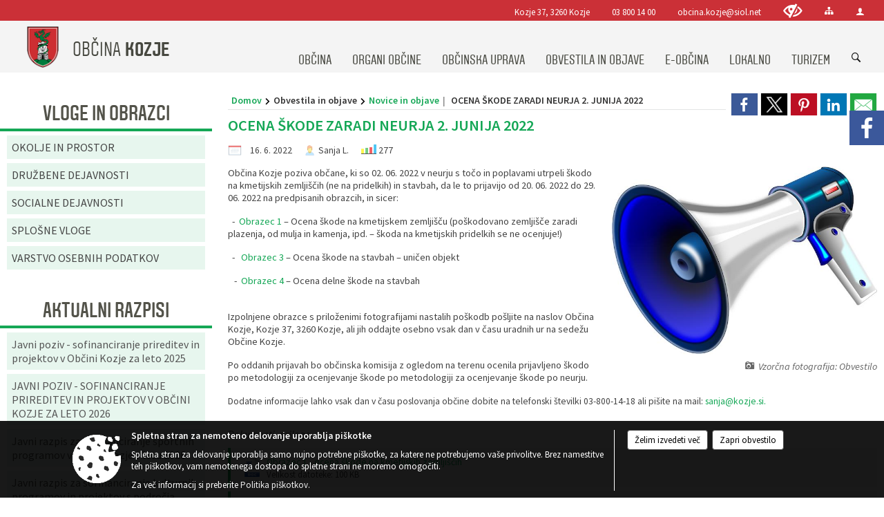

--- FILE ---
content_type: text/html; charset=utf-8
request_url: https://www.kozje.si/objava/645701
body_size: 149102
content:



<!DOCTYPE html>
<html lang="sl">
<head prefix="og: https://ogp.me/ns#">
    <meta charset="utf-8" />
    <meta property="og:type" content="website" />
    <title>OCENA ŠKODE ZARADI NEURJA 2. JUNIJA 2022  - kozje.si</title>
    <meta property="og:title" content="OCENA ŠKODE ZARADI NEURJA 2. JUNIJA 2022  - kozje.si" />
    <meta property="fb:app_id" content="1414532895426376" />
    <meta name="copyright" content="Copyright Sigmateh, 2025. Vse pravice pridržane.">
    <meta name="author" content="E-občina">
    <meta name="description" content="Občina Kozje poziva občane, ki so 02. 06. 2022 v neurju s točo in poplavami utrpeli &amp;scaron;kodo na kmetijskih zemlji&amp;scaron;čih (ne na pridelkih) in stavbah, da le to prijavijo od 20. 06. 2022 do 29. 06. 2022 na predpisanih obrazcih, in sicer: 
  -  Obrazec 1 &amp;ndash; Ocena &amp;scaron;kode na kmetijskem zemlji&amp;scaron;ču (po&amp;scaron;kodovano zemlji&amp;scaron;če zaradi plazenja, od mulja in kamenja, ipd. &amp;ndash; &amp;scaron;koda na kmetijskih pridelkih se ne ocenjuje!)
  -   Obrazec 3 &amp;ndash; Ocena..." />
    <meta property="og:description" content="Občina Kozje poziva občane, ki so 02. 06. 2022 v neurju s točo in poplavami utrpeli &amp;scaron;kodo na kmetijskih zemlji&amp;scaron;čih (ne na pridelkih) in stavbah, da le to prijavijo od 20. 06. 2022 do 29. 06. 2022 na predpisanih obrazcih, in sicer: 
  -  Obrazec 1 &amp;ndash; Ocena &amp;scaron;kode na kmetijskem zemlji&amp;scaron;ču (po&amp;scaron;kodovano zemlji&amp;scaron;če zaradi plazenja, od mulja in kamenja, ipd. &amp;ndash; &amp;scaron;koda na kmetijskih pridelkih se ne ocenjuje!)
  -   Obrazec 3 &amp;ndash; Ocena..." />
    <meta name="keywords" content="novice, aktualno dogajanje, novice v regiji, obcinske novice, občinske novice, oglasna deska, dogajanje v obcini, dogajanje v občini, obcinska stran, občinska stran, novosti v obcini, novosti v občini, Kozje, Občina Kozje" />
    <meta name="viewport" content="width=device-width, initial-scale=1.0" />
    
    
                    <meta property="og:url" content="https://www.kozje.si/objava/645701" />
                    <meta property="og:image" content="http://www.kozje.si/Datoteke/Slike/NoviceGalerija/l_obvestilo_4.jpg" />
                

            <link rel="shortcut icon" href="/favicons/kozje/favicon.ico?v=7kxM7lPYPq">
        <link rel="canonical" href="https://www.kozje.si/objava/645701" />
        <link rel="sitemap" type="application/xml" title="Sitemap" href="/sitemapxml">

    <script src="/bundles/jquerybasic?v=390"></script>

    <script src="/bundles/bootstrap?v=390"></script>


    <!--[if lte IE 9]>
        <link href="/Scripts/animateit/iefix?v=WVNPMo8DK8TNI_w7e8_RCm17J9vKRIQ26uWUHEE5Dy01" rel="stylesheet"/>

    <![endif]-->
    <link href="/Content/osnovno?v=390" rel="stylesheet"/>

    <link href="/Content/bootstrap/bootstrap.min.css?v=390" rel="stylesheet"/>


    <script type="text/javascript">
        window.addEventListener("DOMContentLoaded", function () {
            if (window.navigator.userAgent.indexOf("Trident/") > 0) {
                alert("Ker za brskanje uporabljate starejšo različico spletnega brskalnika, vse funkcionalnosti spletnega mesta morda ne bodo na voljo. Predlagamo, da namestite Microsoft EDGE, Mozilla Firefox, Google Chrome ali katerega od drugih sodobnih spletnih brskalnikov.");
            }
        });
    </script>

    <script class="structured-data-org" type="application/ld+json">
        {
        "@context":"https://schema.org",
        "@type":"Organization",
        "name":"Občina Kozje",
        "legalName":"Občina Kozje",
        "url":"https://www.kozje.si",
        "logo":"https://e-obcina.si/Images/Grbi/kozje.png",
        "contactPoint":
        {"@type":"ContactPoint","contactType":"Spletna stran Občine Kozje","telephone":"[03 800 14 00]","email":"obcina.kozje@siol.net"}
        }
    </script>



        <link href="/Content/TinyMce/tinymce.min.css" rel="stylesheet" type="text/css" />

            <link href="/Content/Glave/modern3.min.css" rel="stylesheet" type="text/css" />
        <link href="/Content/Personalized/69.min.css" rel="stylesheet" type="text/css" />


    <link rel="stylesheet" href="/Fonts/eoicons/eoicons.css" />

    
    <link href="/Content/Responsive/novica?v=StFp0hTnC6woZi59JX9mogjjEoQcv0xHXfZK_LtP9O01" rel="stylesheet"/>


</head>
<body class="subpage    sl-SI">


    <div id="menu_mobile">
        <div id="header">
            <a href="#menu-left" class="eoicons eoicon-list" style="left: 0;" title="Meni - levo" aria-label="Meni - levo"></a>

            
            <a href="#menu-right" class="eoicons eoicon-user2" style="right: 0;" title="Meni - desno" aria-label="Meni - desno"></a>

        </div>

        <nav id="menu-left" role="navigation" aria-label="Glavna navigacija">
            <ul>
                        <li>
                                    <span>OBČINA</span>
                                                            <ul>
                                        <li>
                                                <a href="/objave/347" target="_self">Vizitka občine</a>

                                        </li>
                                        <li>
                                                <a href="/objave/175" target="_self">Predstavitev občine</a>

                                        </li>
                                        <li>
                                                <a href="/objave/187" target="_self">Grb in zastava</a>

                                        </li>
                                        <li>
                                                <a href="/objave/191" target="_self">Občinski praznik</a>

                                        </li>
                                        <li>
                                                <a href="/objave/188" target="_self">Občinski nagrajenci</a>

                                        </li>
                                        <li>
                                                <a href="/objave/48" target="_self">Krajevne skupnosti</a>

                                        </li>
                                        <li>
                                                <a href="/objave/177" target="_self">Strateški dokumenti</a>

                                        </li>
                                        <li>
                                                <a href="/objave/172" target="_self">Naselja v občini</a>

                                        </li>
                                        <li>
                                                <a href="/gallery" target="_self">Fotogalerija</a>

                                        </li>
                                        <li>
                                                <a href="/objave/255" target="_self">Uradne ure</a>

                                        </li>
                                        <li>
                                                <a href="/gdpr" target="_self">Varstvo osebnih podatkov</a>

                                        </li>
                                        <li>
                                                <a href="/katalogjavnegaznacaja" target="_self">Katalog informacij javnega značaja</a>

                                        </li>
                                </ul>
                        </li>
                        <li>
                                    <span>ORGANI OBČINE</span>
                                                            <ul>
                                        <li>
                                                <a href="/objave/176" target="_self">Župan občine</a>

                                        </li>
                                        <li>
                                                <span>OBČINSKI SVET</span>

                                                <ul>
                                                            <li><a href="/objave/229" target="_self">Člani občinskega sveta</a></li>
                                                            <li><a href="/objave/76" target="_self">Seje občinskega sveta</a></li>
                                                            <li><a href="/objave/115?subcategory=143" target="_self">Delovna telesa</a></li>
                                                            <li><a href="/objave/201" target="_self">Statut in poslovnik</a></li>
                                                </ul>
                                        </li>
                                        <li>
                                                <a href="/objava/194571" target="_self">Nadzorni odbor</a>

                                        </li>
                                        <li>
                                                <a href="/objava/194569" target="_self">Občinska volilna komisija</a>

                                        </li>
                                        <li>
                                                <a href="/objava/194591" target="_self">Civilna zaščita</a>

                                        </li>
                                        <li>
                                                <a href="/objava/194595" target="_self">Svet za preventivo in vzgojo v cestnem prometu</a>

                                        </li>
                                        <li>
                                                <a href="/objava/194628" target="_self">Medobčinski inšpektorat in redarstvo</a>

                                        </li>
                                </ul>
                        </li>
                        <li>
                                    <span>OBČINSKA UPRAVA</span>
                                                            <ul>
                                        <li>
                                                <a href="/objave/200" target="_self">Naloge in pristojnosti</a>

                                        </li>
                                        <li>
                                                <a href="/objave/230" target="_self">Imenik zaposlenih</a>

                                        </li>
                                        <li>
                                                <a href="/objave/183" target="_self">Organigram zaposlenih</a>

                                        </li>
                                        <li>
                                                <a href="/objave/255" target="_self">Uradne ure - delovni čas</a>

                                        </li>
                                        <li>
                                                <a href="/objava/1115278" target="_self">Notranja pot za prijavo</a>

                                        </li>
                                </ul>
                        </li>
                        <li>
                                    <span>OBVESTILA IN OBJAVE</span>
                                                            <ul>
                                        <li>
                                                <a href="/objave/8" target="_self">Novice in objave</a>

                                        </li>
                                        <li>
                                                <a href="/objave/43" target="_self">Koledar dogodkov</a>

                                        </li>
                                        <li>
                                                <a href="/objave/274" target="_self">Zapore cest</a>

                                        </li>
                                        <li>
                                                <a href="/objave/38" target="_self">Lokalni utrip - novice</a>

                                        </li>
                                        <li>
                                                <a href="/objave/58" target="_self">Javni razpisi in objave</a>

                                        </li>
                                        <li>
                                                <a href="/objave/46" target="_self">Projekti in investicije</a>

                                        </li>
                                        <li>
                                                <a href="/objave/107" target="_self">Prostorski akti občine</a>

                                        </li>
                                        <li>
                                                <a href="/acts" target="_self">Predpisi in odloki</a>

                                        </li>
                                        <li>
                                                <a href="/objava/872241" target="_self">Ceniki</a>

                                        </li>
                                        <li>
                                                <a href="/objave/64" target="_self">Naše oko</a>

                                        </li>
                                        <li>
                                                <a href="/objave/161" target="_self">Proračun občine</a>

                                        </li>
                                        <li>
                                                <a href="/objave/101" target="_self">Lokalne volitve</a>

                                        </li>
                                        <li>
                                                <span>Nadomestne volitve 2024</span>

                                        </li>
                                </ul>
                        </li>
                        <li>
                                    <span>E-OBČINA</span>
                                                            <ul>
                                        <li>
                                                <a href="/objave/364" target="_self">Vloge in obrazci</a>

                                        </li>
                                        <li>
                                                <a href="/objave/391" target="_self">Predlogi in pobude</a>

                                        </li>
                                        <li>
                                                <a href="/objave/404" target="_self">Vprašajte občino</a>

                                        </li>
                                        <li>
                                                <a href="/einforming" target="_self">E-obveščanje občanov</a>

                                        </li>
                                </ul>
                        </li>
                        <li>
                                    <span>LOKALNO</span>
                                                            <ul>
                                        <li>
                                                <a href="/objave/53" target="_self">Pomembne številke</a>

                                        </li>
                                        <li>
                                                <a href="/objave/51" target="_self">Javni zavodi</a>

                                        </li>
                                        <li>
                                                <a href="/objave/49" target="_self">Društva in združenja</a>

                                        </li>
                                        <li>
                                                <a href="/objava/197452" target="_self">Poslovno obrtna cona</a>

                                        </li>
                                        <li>
                                                <a href="/objave/52" target="_self">Gospodarski subjekti</a>

                                        </li>
                                </ul>
                        </li>
                        <li>
                                    <span>TURIZEM</span>
                                                            <ul>
                                        <li>
                                                <a href="https://www.visitpodcetrtek.com/?koledar_prireditev" target="_blank">Visit Podčtrtek</a>

                                        </li>
                                        <li>
                                                <a href="/objava/194857" target="_self">Kozjanski park</a>

                                        </li>
                                        <li>
                                                <a href="/objave/91" target="_self">Znamenitosti</a>

                                        </li>
                                        <li>
                                                <a href="/objave/112" target="_self">Gostinstvo</a>

                                        </li>
                                        <li>
                                                <a href="/objave/95" target="_self">Prenočišča</a>

                                        </li>
                                        <li>
                                                <a href="/objave/104" target="_self">Izleti in poti</a>

                                        </li>
                                        <li>
                                                <a href="/objave/109" target="_self">Lokalna ponudba</a>

                                        </li>
                                </ul>
                        </li>

            </ul>
        </nav>

        <nav id="menu-right" role="navigation" aria-label="Nastavitve">
            <ul>
                    <li>
                        <a id="login-link-mobile" href="/Prijava">Prijava</a>
                        <script type="text/javascript">
                            $(function () {
                                $("#login-link-mobile").prop("href", "/prijava?ReturnUrl=" + window.location.pathname);
                            });
                        </script>
                    </li>
                    <li>
                        <a href="/Registracija">Registracija</a>
                    </li>
            </ul>
        </nav>
    </div>
    <script type="text/javascript">
        $(function () {
            $("#menu-left .mm-btn_close").removeClass("mm-btn_close").addClass("mm-btn_search");
            $("#menu-left .mm-btn_search").attr("href", "javascript:void(0);");

            $(document).on("click", "#menu-left .mm-btn_search", function () {
                $("#menu-left .mm-searchfield").submit();
            });

            $("nav#menu-left .mm-navbars_top .mm-navbar .mm-btn_search").removeAttr("aria-owns"); // brez tega je celotna stran aria-hidden=true
        })



        document.addEventListener(
            "DOMContentLoaded", () => {
            new Mmenu("nav#menu-left", {
                "offCanvas": {
                    "position": "left-front"
                },
                "theme": "dark",
                "navbar": {
                    "title": "Glavni meni"
                },
                "navbars": [
                    {
                        "position": "top",
                        "content": [
                            "searchfield"
                        ]
                    }

,{"position": "bottom","content": ["<a class='eoicons eoicon-facebook' href='https://www.facebook.com/Občina-Kozje-538034683044973/'></a>","<a class='eoicons eoicon-phone2' href='tel:03 800 14 00'></a>","<a class='eoicons eoicon-mail' href='mailto:obcina.kozje@siol.net'></a>"]}                ],
                "searchfield": {
                    placeholder: "Začni iskanje...",
                    title: "Za pričetek iskanja kliknite na puščico >",
                    noResults: "",
                    add: true,
                    search: false,
                    searchIn: "#abc123"
                }
            }, {
                "searchfield": {
                    "form": {
                        action: "/search",
                        method: "get"
                    },
                    "input": {
                        type: "text",
                        name: "search_term",
                        id: "searchform"
                    },
                    "submit": true
                }
            });

            new Mmenu("nav#menu-right", {
                "offCanvas": {
                    "position": "right-front"
                },
                "theme": "dark",
                "navbar": {
                    "title": "Uporabnik"
                }
            });

            if ($("#vsebina .modal").length > 0) {
                $.each($("#vsebina .modal"), function () {
                    $(this).appendTo("body");
                });
            }
        });
    </script>
    <style type="text/css">
        .mm-navbars.mm-navbars--bottom {
            font-size: 1.5rem;
        }
    </style>
<div id="head-container" class="headstyle-modern3 d-print-none">
    <a id="jump-to-main-content" href="#maincontent" aria-label="Skok na vsebino">Skok na vsebino</a>
    <div id="glava">
        <div id="top_row">
            <div id="top_menu_container">
                <ul id="top_menu" class="skrij_pod_815">
                        <li>
                            <div class="menuItems address">
                                <span>Kozje 37, 3260 Kozje</span>
                            </div>
                        </li>
                        <li>
                            <div class="menuItems phone">
                                <a href="tel:03 800 14 00" title="Telefon">03 800 14 00</a>
                            </div>
                        </li>
                        <li>
                            <div class="menuItems email">
                                <a href="mailto:obcina.kozje@siol.net" title="E-mail">obcina.kozje@siol.net</a>
                            </div>
                        </li>
                    
                    

                        <li>
                            <div class="menuItems">
                                <a class="eoicons eoicon-blind" data-bs-toggle="tooltip" href="#" onclick="$('#bps_control').modal('show');" title="Uporabniki z različnimi oblikami oviranosti"></a>
                            </div>
                        </li>
                        <li>
                            <div class="menuItems">
                                <a class="eoicons eoicon-sitemap" data-bs-toggle="tooltip" href="/sitemap" title="Kazalo strani"></a>
                            </div>
                        </li>
                                                                                                                                                                                                            <li>
                            <a class="eoicons eoicon-user2" id="login-link" href="/prijava" title="Prijava"></a>
                            <script type="text/javascript">
                                $(function () {
                                    $("#login-link").prop("href", "/prijava?ReturnUrl=" + window.location.pathname);
                                });
                            </script>
                        </li>
                </ul>
            </div>
        </div>

        <div id="top_container">
            <div id="logo_container">
                <a href="/">
                            <img alt="Grb Občine Kozje" id="logo" src="/Images/Grbi/kozje.png" />
                                            <div id="municipality_name">
                            <span class="municipality_word">
Občina                            </span>
                            Kozje
                        </div>
                </a>
            </div>
            <div id="alt_menu_container">
                
<div id="menu_desktop">
    <div>
        <div class="MeniClass" role="navigation" aria-label="Glavna navigacija">
            <ul id="main_menu" role="menubar">
                        <li role="none">
                                <a role="menuitem" href="#" target="_self" class="menu_title" aria-haspopup="true">
                                    <span style="border-color:">OBČINA</span>
                                </a>
                                                            <ul role="menu" class="menu_column" style="border-left-color:;">
                                        <li role="none" class="col-md-auto px-0">
                                                <a role="menuitem" aria-haspopup="false" href="/objave/347" target="_self">Vizitka občine</a>

                                        </li>
                                        <li role="none" class="col-md-auto px-0">
                                                <a role="menuitem" aria-haspopup="false" href="/objave/175" target="_self">Predstavitev občine</a>

                                        </li>
                                        <li role="none" class="col-md-auto px-0">
                                                <a role="menuitem" aria-haspopup="false" href="/objave/187" target="_self">Grb in zastava</a>

                                        </li>
                                        <li role="none" class="col-md-auto px-0">
                                                <a role="menuitem" aria-haspopup="false" href="/objave/191" target="_self">Občinski praznik</a>

                                        </li>
                                        <li role="none" class="col-md-auto px-0">
                                                <a role="menuitem" aria-haspopup="false" href="/objave/188" target="_self">Občinski nagrajenci</a>

                                        </li>
                                        <li role="none" class="col-md-auto px-0">
                                                <a role="menuitem" aria-haspopup="false" href="/objave/48" target="_self">Krajevne skupnosti</a>

                                        </li>
                                        <li role="none" class="col-md-auto px-0">
                                                <a role="menuitem" aria-haspopup="false" href="/objave/177" target="_self">Strateški dokumenti</a>

                                        </li>
                                        <li role="none" class="col-md-auto px-0">
                                                <a role="menuitem" aria-haspopup="false" href="/objave/172" target="_self">Naselja v občini</a>

                                        </li>
                                        <li role="none" class="col-md-auto px-0">
                                                <a role="menuitem" aria-haspopup="false" href="/gallery" target="_self">Fotogalerija</a>

                                        </li>
                                        <li role="none" class="col-md-auto px-0">
                                                <a role="menuitem" aria-haspopup="false" href="/objave/255" target="_self">Uradne ure</a>

                                        </li>
                                        <li role="none" class="col-md-auto px-0">
                                                <a role="menuitem" aria-haspopup="false" href="/gdpr" target="_self">Varstvo osebnih podatkov</a>

                                        </li>
                                        <li role="none" class="col-md-auto px-0">
                                                <a role="menuitem" aria-haspopup="false" href="/katalogjavnegaznacaja" target="_self">Katalog informacij javnega značaja</a>

                                        </li>
                                </ul>
                        </li>
                        <li role="none">
                                <a role="menuitem" href="#" target="_self" class="menu_title" aria-haspopup="true">
                                    <span style="border-color:">ORGANI OBČINE</span>
                                </a>
                                                            <ul role="menu" class="menu_column" style="border-left-color:;">
                                        <li role="none" class="col-md-auto px-0">
                                                <a role="menuitem" aria-haspopup="false" href="/objave/176" target="_self">Župan občine</a>

                                        </li>
                                        <li role="none" class="col-md-auto px-0">
                                                <a role="menuitem" aria-haspopup="true" href="#">OBČINSKI SVET</a>

                                                <ul role="menu" class="submenu">
                                                            <li role="none" class="col-md-auto px-0"><a role="menuitem" href="/objave/229" target="_self">Člani občinskega sveta</a></li>
                                                            <li role="none" class="col-md-auto px-0"><a role="menuitem" href="/objave/76" target="_self">Seje občinskega sveta</a></li>
                                                            <li role="none" class="col-md-auto px-0"><a role="menuitem" href="/objave/115?subcategory=143" target="_self">Delovna telesa</a></li>
                                                            <li role="none" class="col-md-auto px-0"><a role="menuitem" href="/objave/201" target="_self">Statut in poslovnik</a></li>
                                                </ul>
                                        </li>
                                        <li role="none" class="col-md-auto px-0">
                                                <a role="menuitem" aria-haspopup="false" href="/objava/194571" target="_self">Nadzorni odbor</a>

                                        </li>
                                        <li role="none" class="col-md-auto px-0">
                                                <a role="menuitem" aria-haspopup="false" href="/objava/194569" target="_self">Občinska volilna komisija</a>

                                        </li>
                                        <li role="none" class="col-md-auto px-0">
                                                <a role="menuitem" aria-haspopup="false" href="/objava/194591" target="_self">Civilna zaščita</a>

                                        </li>
                                        <li role="none" class="col-md-auto px-0">
                                                <a role="menuitem" aria-haspopup="false" href="/objava/194595" target="_self">Svet za preventivo in vzgojo v cestnem prometu</a>

                                        </li>
                                        <li role="none" class="col-md-auto px-0">
                                                <a role="menuitem" aria-haspopup="false" href="/objava/194628" target="_self">Medobčinski inšpektorat in redarstvo</a>

                                        </li>
                                </ul>
                        </li>
                        <li role="none">
                                <a role="menuitem" href="#" target="_self" class="menu_title" aria-haspopup="true">
                                    <span style="border-color:">OBČINSKA UPRAVA</span>
                                </a>
                                                            <ul role="menu" class="menu_column" style="border-left-color:;">
                                        <li role="none" class="col-md-auto px-0">
                                                <a role="menuitem" aria-haspopup="false" href="/objave/200" target="_self">Naloge in pristojnosti</a>

                                        </li>
                                        <li role="none" class="col-md-auto px-0">
                                                <a role="menuitem" aria-haspopup="false" href="/objave/230" target="_self">Imenik zaposlenih</a>

                                        </li>
                                        <li role="none" class="col-md-auto px-0">
                                                <a role="menuitem" aria-haspopup="false" href="/objave/183" target="_self">Organigram zaposlenih</a>

                                        </li>
                                        <li role="none" class="col-md-auto px-0">
                                                <a role="menuitem" aria-haspopup="false" href="/objave/255" target="_self">Uradne ure - delovni čas</a>

                                        </li>
                                        <li role="none" class="col-md-auto px-0">
                                                <a role="menuitem" aria-haspopup="false" href="/objava/1115278" target="_self">Notranja pot za prijavo</a>

                                        </li>
                                </ul>
                        </li>
                        <li role="none">
                                <a role="menuitem" href="#" target="_self" class="menu_title" aria-haspopup="true">
                                    <span style="border-color:">OBVESTILA IN OBJAVE</span>
                                </a>
                                                            <ul role="menu" class="menu_column" style="border-left-color:;">
                                        <li role="none" class="col-md-auto px-0">
                                                <a role="menuitem" aria-haspopup="false" href="/objave/8" target="_self">Novice in objave</a>

                                        </li>
                                        <li role="none" class="col-md-auto px-0">
                                                <a role="menuitem" aria-haspopup="false" href="/objave/43" target="_self">Koledar dogodkov</a>

                                        </li>
                                        <li role="none" class="col-md-auto px-0">
                                                <a role="menuitem" aria-haspopup="false" href="/objave/274" target="_self">Zapore cest</a>

                                        </li>
                                        <li role="none" class="col-md-auto px-0">
                                                <a role="menuitem" aria-haspopup="false" href="/objave/38" target="_self">Lokalni utrip - novice</a>

                                        </li>
                                        <li role="none" class="col-md-auto px-0">
                                                <a role="menuitem" aria-haspopup="false" href="/objave/58" target="_self">Javni razpisi in objave</a>

                                        </li>
                                        <li role="none" class="col-md-auto px-0">
                                                <a role="menuitem" aria-haspopup="false" href="/objave/46" target="_self">Projekti in investicije</a>

                                        </li>
                                        <li role="none" class="col-md-auto px-0">
                                                <a role="menuitem" aria-haspopup="false" href="/objave/107" target="_self">Prostorski akti občine</a>

                                        </li>
                                        <li role="none" class="col-md-auto px-0">
                                                <a role="menuitem" aria-haspopup="false" href="/acts" target="_self">Predpisi in odloki</a>

                                        </li>
                                        <li role="none" class="col-md-auto px-0">
                                                <a role="menuitem" aria-haspopup="false" href="/objava/872241" target="_self">Ceniki</a>

                                        </li>
                                        <li role="none" class="col-md-auto px-0">
                                                <a role="menuitem" aria-haspopup="false" href="/objave/64" target="_self">Naše oko</a>

                                        </li>
                                        <li role="none" class="col-md-auto px-0">
                                                <a role="menuitem" aria-haspopup="false" href="/objave/161" target="_self">Proračun občine</a>

                                        </li>
                                        <li role="none" class="col-md-auto px-0">
                                                <a role="menuitem" aria-haspopup="false" href="/objave/101" target="_self">Lokalne volitve</a>

                                        </li>
                                        <li role="none" class="col-md-auto px-0">
                                                <a role="menuitem" aria-haspopup="false" href="#">Nadomestne volitve 2024</a>

                                        </li>
                                </ul>
                        </li>
                        <li role="none">
                                <a role="menuitem" href="#" target="_self" class="menu_title" aria-haspopup="true">
                                    <span style="border-color:">E-OBČINA</span>
                                </a>
                                                            <ul role="menu" class="menu_column" style="border-left-color:;">
                                        <li role="none" class="col-md-auto px-0">
                                                <a role="menuitem" aria-haspopup="false" href="/objave/364" target="_self">Vloge in obrazci</a>

                                        </li>
                                        <li role="none" class="col-md-auto px-0">
                                                <a role="menuitem" aria-haspopup="false" href="/objave/391" target="_self">Predlogi in pobude</a>

                                        </li>
                                        <li role="none" class="col-md-auto px-0">
                                                <a role="menuitem" aria-haspopup="false" href="/objave/404" target="_self">Vprašajte občino</a>

                                        </li>
                                        <li role="none" class="col-md-auto px-0">
                                                <a role="menuitem" aria-haspopup="false" href="/einforming" target="_self">E-obveščanje občanov</a>

                                        </li>
                                </ul>
                        </li>
                        <li role="none">
                                <a role="menuitem" href="#" target="_self" class="menu_title" aria-haspopup="true">
                                    <span style="border-color:">LOKALNO</span>
                                </a>
                                                            <ul role="menu" class="menu_column" style="border-left-color:;">
                                        <li role="none" class="col-md-auto px-0">
                                                <a role="menuitem" aria-haspopup="false" href="/objave/53" target="_self">Pomembne številke</a>

                                        </li>
                                        <li role="none" class="col-md-auto px-0">
                                                <a role="menuitem" aria-haspopup="false" href="/objave/51" target="_self">Javni zavodi</a>

                                        </li>
                                        <li role="none" class="col-md-auto px-0">
                                                <a role="menuitem" aria-haspopup="false" href="/objave/49" target="_self">Društva in združenja</a>

                                        </li>
                                        <li role="none" class="col-md-auto px-0">
                                                <a role="menuitem" aria-haspopup="false" href="/objava/197452" target="_self">Poslovno obrtna cona</a>

                                        </li>
                                        <li role="none" class="col-md-auto px-0">
                                                <a role="menuitem" aria-haspopup="false" href="/objave/52" target="_self">Gospodarski subjekti</a>

                                        </li>
                                </ul>
                        </li>
                        <li role="none">
                                <a role="menuitem" href="#" target="_self" class="menu_title" aria-haspopup="true">
                                    <span style="border-color:">TURIZEM</span>
                                </a>
                                                            <ul role="menu" class="menu_column" style="border-left-color:;">
                                        <li role="none" class="col-md-auto px-0">
                                                <a role="menuitem" aria-haspopup="false" href="https://www.visitpodcetrtek.com/?koledar_prireditev" target="_blank">Visit Podčtrtek</a>

                                        </li>
                                        <li role="none" class="col-md-auto px-0">
                                                <a role="menuitem" aria-haspopup="false" href="/objava/194857" target="_self">Kozjanski park</a>

                                        </li>
                                        <li role="none" class="col-md-auto px-0">
                                                <a role="menuitem" aria-haspopup="false" href="/objave/91" target="_self">Znamenitosti</a>

                                        </li>
                                        <li role="none" class="col-md-auto px-0">
                                                <a role="menuitem" aria-haspopup="false" href="/objave/112" target="_self">Gostinstvo</a>

                                        </li>
                                        <li role="none" class="col-md-auto px-0">
                                                <a role="menuitem" aria-haspopup="false" href="/objave/95" target="_self">Prenočišča</a>

                                        </li>
                                        <li role="none" class="col-md-auto px-0">
                                                <a role="menuitem" aria-haspopup="false" href="/objave/104" target="_self">Izleti in poti</a>

                                        </li>
                                        <li role="none" class="col-md-auto px-0">
                                                <a role="menuitem" aria-haspopup="false" href="/objave/109" target="_self">Lokalna ponudba</a>

                                        </li>
                                </ul>
                        </li>
            </ul>
        </div>
    </div>
</div>


            </div>
                <div id="search_bar" class="skrij_pod_815">
                    <span id="search_toggle_button" class="eoicons eoicon-search" title="Odpri iskanje po spletni strani" tabindex="0"></span>
                    <form id="search_form" method="GET" action="/search">
                        <input id="search_term" name="search_term" placeholder="Iskane ključne besede" title="Iskane ključne besede" />
                        <input type="button" id="search_btn" name="search_btn" value="Išči" />
                    </form>
                </div>
        </div>
    </div>
</div>

<script type="text/javascript">
    function toggleSearchInput() {
        if ($('#search_bar #search_form').hasClass("active")) {
            $('#search_bar #search_form').removeClass("active");
        } else {
            $('#search_bar #search_form').addClass("active");
            $('#search_bar #search_form #search_term').focus();
        }
    }

    $(document).on("click", "#search_bar #search_btn", function () {
        if ($('#search_bar #search_form').hasClass("active")) {
            $('#search_bar #search_form').addClass("active");
            $("#search_bar #search_form").submit();
        } else {
            toggleSearchInput();
        }
    });

    $(document).on("click keydown", "#search_bar #search_toggle_button", function (event) {
        if (event.type === "click" || event.key === "Enter" || event.key === " ") {
            event.preventDefault();
            toggleSearchInput();
        }
    });

    $(function () {
        if ($('#alt_menu_container #main_menu ul').length > 0) {
            new Menubar($('#alt_menu_container #main_menu').get(0)).init();
        }

        if ($(window).width() < 815) {
            $("#menu_mobile").show();
        }
    });

    $(window).resize(function () {
        if ($(window).width() < 815) {
            $("#menu_mobile").show();
        } else {
            $("#menu_mobile").hide();
        }
    });
</script>

        <link href="/Content/Stili/osnovni3.min.css" rel="stylesheet" type="text/css" />

        <div id="top_section_title_container">
              
        </div>
    

    <div id="sidebar">
            <div id="social_sidebar">
                    <a href="https://www.facebook.com/Občina-Kozje-538034683044973/" target="_blank" class="eoicons eoicon-facebook" title="Facebook"></a>
                                                                                            </div>



            <div id="bps-popup" class="skrij_nad_815 d-print-none">
                <div>
                    <a href="#" onclick="$('#bps_control').modal('show');" class="eoicons eoicon-eye" title="Uporabniki z različnimi oblikami oviranosti"></a>
                </div>
            </div>
    </div>
    <div id="vsebina" data-id="645701">
            <div id="middle-column" class="margin-left-menu " role="main">
                <a name="maincontent"></a>
                




    <div class="spodnja_crta osrednji_vsebina" style="overflow: visible;">
        

<div class="social_row d-print-none">
    <div class="social-group">
        <div class="title">Deli s prijatelji</div>
        <div class="plugins">
            <button type="button" class="social-facebook image-effect-1" role="link" title="Deli na omrežju Facebook" onclick="window.open('http://www.facebook.com/sharer.php?u=https://www.kozje.si/objava/645701', 'mywin' ,'left=50,top=50,width=600,height=350,toolbar=0'); return false;"></button>
            <button type="button" class="social-x image-effect-1" role="link" title="Deli na omrežju Twitter" onclick="window.open('https://twitter.com/intent/tweet?text=OCENA ŠKODE ZARADI NEURJA 2. JUNIJA 2022  - kozje.si&amp;url=https://www.kozje.si/objava/645701;via=E-obcina.si', 'mywin' ,'left=50,top=50,width=600,height=350,toolbar=0'); return false;"></button>
            <button type="button" class="social-pinterest image-effect-1" role="link" title="Deli na omrežju Pinterest" onclick="window.open('http://pinterest.com/pin/create/button/?url=https://www.kozje.si/objava/645701&amp;media=https://www.e-obcina.si/Datoteke/Slike/NoviceGalerija/l_obvestilo_4.jpg', 'mywin' ,'left=50,top=50,width=600,height=350,toolbar=0'); return false;"></button>
            <button type="button" class="social-linkedin image-effect-1" role="link" title="Deli na omrežju LinkedIn" onclick="window.open('http://www.linkedin.com/shareArticle?mini=true&url=https://www.kozje.si/objava/645701&amp;media=https://www.e-obcina.si/Datoteke/Slike/NoviceGalerija/l_obvestilo_4.jpg', 'mywin' ,'left=50,top=50,width=600,height=350,toolbar=0'); return false;"></button>
            <button type="button" class="social-mail image-effect-1" role="link" title="Pošlji po e-pošti" onclick="window.open('mailto:?subject=OCENA ŠKODE ZARADI NEURJA 2. JUNIJA 2022  - kozje.si&body=https://www.kozje.si/objava/645701&amp;');"></button>
        </div>
    </div>
</div><input id="current_content_id" name="current_content_id" type="hidden" value="8757" /><div id="current-location" class="d-print-none colored_links">
    <div>
        <a style="overflow: hidden; display: inline-block;" href="/">Domov</a>
 <span style="overflow: hidden;">Obvestila in objave</span> <a style="overflow: hidden; display: inline-block;" href="/objave/8">Novice in objave</a>         <span id="current-location-title" class="odreziTekstDodajTriPike">OCENA ŠKODE ZARADI NEURJA 2. JUNIJA 2022 </span>    </div>
</div>
    <h1 id="main_title">

OCENA ŠKODE ZARADI NEURJA 2. JUNIJA 2022     </h1>




            <div id="short_info">
                    <span style="padding-right: 15px;"><span class="emunicipality-calendar-icon emunicipality-calendar-icon-md" data-bs-toggle="tooltip" title="Datum objave"></span>16. 6. 2022</span>
                                    <span style="padding-right: 15px;">
                        <span class="emunicipality-author-icon emunicipality-author-icon-md" data-bs-toggle="tooltip" title="Objavil"></span>
Sanja L.                    </span>
                                    <span style="padding-right: 15px;"><span class="emunicipality-stat-icon emunicipality-stat-icon-md" data-bs-toggle="tooltip" title="Število ogledov (podatek se osveži vsakih 15 minut)"></span>277</span>
            </div>



        <ul class="main-post-tabs nav nav-tabs mt-3" style="clear: left; display: none;">
                        <li class="nav-item">
                <a class="nav-link active" data-id="category_default" data-bs-toggle="tab" href="#category_default">
Osnovni podatki                </a>
            </li>
                    </ul>

        <input id="current_page" name="current_page" type="hidden" value="1" />
        <input id="current_tab" name="current_tab" type="hidden" value="" />

        <div class="tab-content" style="clear: left;">
            <div id="category_default" class="tab-pane active">
                



<div class="details_category_8" style="margin-top: 15px; clear: both;">
                    <div id="cover_image" style="float: right;">
                    <figcaption itemprop="caption description">
                        <a title="Vzorčna fotografija: Obvestilo" href="/Datoteke/Slike/NoviceGalerija/l_obvestilo_4.jpg" rel="picture[gallery]" class="image-container">
                            <img alt="" aria-hidden="true" src="/Datoteke/Slike/NoviceGalerija/l_obvestilo_4.jpg" style="max-width: 400px; padding: 0 0 15px 15px;" />
                                <div class="caption_details" style="font-style: italic; color: #666; padding-left: 10px; position: relative; top: -7px; text-align: right; font-size: .9rem; max-width: 400px;"><span class="eoicons eoicon-camera" style="margin-right: 5px;"></span>Vzorčna fotografija: Obvestilo</div>
                        </a>
                    </figcaption>
                </div>





<script type="text/javascript">
    $(function () {
        $('.podrobnosti').filter(function () {
            return $.trim($(this).text()).length == 0;
        }).remove();
    });
</script>
            <div style="">
                
                    <div class="opis obogatena_vsebina colored_links">
                        
                        <p>Občina Kozje poziva občane, ki so 02. 06. 2022 v neurju s točo in poplavami utrpeli &scaron;kodo na kmetijskih zemlji&scaron;čih (ne na pridelkih) in stavbah, da le to prijavijo od 20. 06. 2022 do 29. 06. 2022 na predpisanih obrazcih, in sicer:&nbsp;</p>
<p>&nbsp;&nbsp;-&nbsp; <a href="/Files/TextContent/69/1655362887724_obrazec_1%20-%20na%20kmetijskih%20zemlji&scaron;čih.docx" title="Ocena &scaron;kode na kmetijskih zemlji&scaron;čih" target="_blank">Obrazec 1</a> &ndash; Ocena &scaron;kode na kmetijskem zemlji&scaron;ču (po&scaron;kodovano zemlji&scaron;če zaradi plazenja, od mulja in kamenja, ipd. &ndash; &scaron;koda na kmetijskih pridelkih se ne ocenjuje!)</p>
<p>&nbsp; -&nbsp; &nbsp;<a href="/Files/TextContent/69/1655362921142_obrazec_3%20-%20na%20stavbah.doc" title="Ocena &scaron;kode na stavbah - uničen objekt" target="_blank">Obrazec 3</a> &ndash; Ocena &scaron;kode na stavbah &ndash; uničen objekt</p>
<p>&nbsp; &nbsp;-&nbsp; <a href="/Files/TextContent/69/1655362952549_obrazec_4%20-%20delne%20&scaron;kode%20na%20stavbah.docx" title="Ocena delne &scaron;kode na stavbah" target="_blank">Obrazec 4</a> &ndash; Ocena delne &scaron;kode na stavbah<br>&nbsp;&nbsp;&nbsp;</p>
<p>Izpolnjene obrazce s priloženimi fotografijami nastalih po&scaron;kodb po&scaron;ljite na naslov Občina Kozje, Kozje 37, 3260 Kozje, ali jih oddajte osebno vsak dan v času uradnih ur na sedežu Občine Kozje.&nbsp;&nbsp;</p>
<p>Po oddanih prijavah bo občinska komisija z ogledom na terenu ocenila prijavljeno &scaron;kodo po metodologiji za ocenjevanje &scaron;kode po metodologiji za ocenjevanje &scaron;kode po neurju.</p>
<p><span style="font-size: 0.85rem;">Dodatne informacije lahko vsak dan v času poslovanja občine dobite na telefonski &scaron;tevilki 03-800-14-18 ali pi&scaron;ite na mail: </span><a href="mailto:obcina@bistricaobsotli.si" style="font-size: 0.85rem;">sanja@kozje.si.&nbsp;</a></p>
                    </div>

            </div>
            <div style="">
                

<div class="priloge">
                <div class="category ">
                        <h4 class="title mb-0" onclick="$(this).parent().toggleClass('shrink');">
                            Dokumenti, priloge 

                        </h4>
                    <div class="category_details"></div>
                        <div class="click_for_more" onclick="$(this).parent().toggleClass('shrink');">Klikni tukaj za prikaz prilog</div>

                        <div class="files">
                                <a class="custom_effect_1" href="/DownloadFile?id=492550" title="Obrazec 1 - ocena škode na kmetijskih zemljiščih" target="_blank">
                                    <div class="icon_container">
                                        <img src="/Images/Design/Priloge/priloga_doc.png" alt="Priloga" />
                                    </div>
                                    <div class="details_container">
                                        <div class="title">Obrazec 1 - ocena škode na kmetijskih zemljiščih</div>
                                        <div class="filesize">Velikost datoteke: 100 KB</div>
                                                                            </div>
                                </a>
                        </div>
                        <div class="files">
                                <a class="custom_effect_1" href="/DownloadFile?id=492551" title="Obrazec 3 - ocena škode na stavbah - uničen objekt" target="_blank">
                                    <div class="icon_container">
                                        <img src="/Images/Design/Priloge/priloga_doc.png" alt="Priloga" />
                                    </div>
                                    <div class="details_container">
                                        <div class="title">Obrazec 3 - ocena škode na stavbah - uničen objekt</div>
                                        <div class="filesize">Velikost datoteke: 99 KB</div>
                                                                            </div>
                                </a>
                        </div>
                        <div class="files">
                                <a class="custom_effect_1" href="/DownloadFile?id=492552" title="Obrazec 4 - ocena delne škode na stavbah" target="_blank">
                                    <div class="icon_container">
                                        <img src="/Images/Design/Priloge/priloga_doc.png" alt="Priloga" />
                                    </div>
                                    <div class="details_container">
                                        <div class="title">Obrazec 4 - ocena delne škode na stavbah</div>
                                        <div class="filesize">Velikost datoteke: 34 KB</div>
                                                                            </div>
                                </a>
                        </div>
                </div>
</div>
            </div>
            <div style="">
                



<div class="gallery gallery_big">

</div>
            </div>
            <div style="">
                

<div class="priloge">
</div>
            </div>



    

    



    



    
    

    

</div>


<link href="/Content/prettyphoto?v=Ni9Ui5ITfpqR7CsZ3wLjkofZnACGbCMJpy2-Ah50X4A1" rel="stylesheet"/>

<script src="/bundles/prettyphoto?v=nOAa94hOdnOlTveHTEXlwqH1mFhaoTAWhY6beQyUerU1"></script>


<script type="text/javascript">
    $(function() {
        $("a[rel^='picture']").magnificPopup({type:'image', gallery: { enabled: true } });
    });
</script>
            </div>
                    </div>
    </div>


<script type="text/javascript">
    $(function () {
        $(".main-post-tabs").each(function () {
            if ($(this).find('> li').length > 1) {
                $(this).css("display", "flex");
            }
        });

        initBootstrapTooltips();

        var hash = window.location.hash.substr(1);
        if (hash != "") {
            $('.nav-tabs a[href="#' + hash + '"]').tab('show');
        }

        $("body").addClass("single_post");
    });

    $('.main-post-tabs a').click(function (e) {
        if ($(this).data("id").substring(0, 8) == "category") {
            $("#current_tab").val($(this).data("id").substring(8));
            window.location.hash = $(this).data("id"); // spremenimo hash v url-ju zaradi povratka na isto stran (npr. iz seje komisije nazaj na komisijo)
            $('html, body').animate({ scrollTop: '0px' }, 300);
        }
    });

    function UpdateList() {
        $('.main-post-tabs a[href="#category' + ($("#current_tab").val() != '' ? $("#current_tab").val() : 0) + '"]').tab('show');
        $("#category" + ($("#current_tab").val() != '' ? $("#current_tab").val() : 0)).html('<div class="loading_svg_1"></div>');
        $.ajax({
            url: "/GetPosts",
            type: "POST",
            cache: false,
            data: {
                page: $("#current_page").val(),
                related_post_id: 645701,
                eo_id: 69,
                municipality_id: 69,
                category_id: $("#current_tab").val()
            },
            success: function (response) {
                $("#category" + ($("#current_tab").val() != '' ? $("#current_tab").val() : 0)).html(response);
            }
        });
    }

    
</script>
            </div>
            <div id="side-menu">
                    <div id="left-column" role="navigation" aria-label="Levo stransko področje">




<div class="menuBoxListGrouped menuBox custom_class_vloge">
        <h2 class="box-header color1">
            <a href="/objave/364">Vloge in obrazci</a>
        </h2>
    <div class="box-content">

            <button class="title" onclick="$('.menuBoxListGrouped .box-content #category109130').toggle(300);">OKOLJE IN PROSTOR</button>
            <ul id="category109130" class="details" style="display: none;">
                    <li>
                        <a href="/objava/399300">
                            <div class="odreziTekstDodajTriPike">
                                Zahteva za izdajo lokacijske informacije
                            </div>
                        </a>
                    </li>
                    <li>
                        <a href="/objava/655610">
                            <div class="odreziTekstDodajTriPike">
                                Vloga za izplačilo subvencije komunalnega prispevka
                            </div>
                        </a>
                    </li>
                    <li>
                        <a href="/objava/399305">
                            <div class="odreziTekstDodajTriPike">
                                Vloga za izdajo soglasja za poseg v varovalnem pasu občinske ceste
                            </div>
                        </a>
                    </li>
                    <li>
                        <a href="/objava/399306">
                            <div class="odreziTekstDodajTriPike">
                                Vloga za izdajo soglasja k izvedbi cestnega priključka na občinsko cesto
                            </div>
                        </a>
                    </li>
                    <li>
                        <a href="/objava/399314">
                            <div class="odreziTekstDodajTriPike">
                                Vloga za zaporo občinske ceste - zaradi izvajanja del
                            </div>
                        </a>
                    </li>
                    <li>
                        <a href="/objava/399303">
                            <div class="odreziTekstDodajTriPike">
                                Vloga za izdajo projektnih pogojev za izdelavo projektne dokumentacije
                            </div>
                        </a>
                    </li>
                    <li>
                        <a href="/objava/399304">
                            <div class="odreziTekstDodajTriPike">
                                Vloga za izdajo soglasja k projektnim rešitvam
                            </div>
                        </a>
                    </li>
                    <li>
                        <a href="/objava/399315">
                            <div class="odreziTekstDodajTriPike">
                                Vloga za uporabo mrliške vežice
                            </div>
                        </a>
                    </li>
                    <li>
                        <a href="/objava/399316">
                            <div class="odreziTekstDodajTriPike">
                                Vloga za najem, odpoved, ureditev ali prenos grobnega mesta
                            </div>
                        </a>
                    </li>
                    <li>
                        <a href="/objava/399311">
                            <div class="odreziTekstDodajTriPike">
                                Vloga za izdajo potrdila za parcelacijo na stavbnem zemljišču
                            </div>
                        </a>
                    </li>
                    <li>
                        <a href="/objava/399302">
                            <div class="odreziTekstDodajTriPike">
                                Vloga za odmero komunalnega prispevka
                            </div>
                        </a>
                    </li>
                    <li>
                        <a href="/objava/399309">
                            <div class="odreziTekstDodajTriPike">
                                Vloga za oprostitev plačila nadomestila za uporabo stavbnega zemljišča - zaradi vselitve v novogradnjo
                            </div>
                        </a>
                    </li>
                    <li>
                        <a href="/objava/399310">
                            <div class="odreziTekstDodajTriPike">
                                Vloga za izdajo soglasja za uporabo javne površine
                            </div>
                        </a>
                    </li>
                    <li>
                        <a href="/objava/399308">
                            <div class="odreziTekstDodajTriPike">
                                Pobuda za spremembe in dopolnitve občinskega prostorskega načrta
                            </div>
                        </a>
                    </li>
                    <li>
                        <a href="/objava/399312">
                            <div class="odreziTekstDodajTriPike">
                                Obvestilo o spremembi zavezanca za plačilo nadomestila za uporabo stavbnega zemljišča
                            </div>
                        </a>
                    </li>
                    <li>
                        <a href="/objava/399313">
                            <div class="odreziTekstDodajTriPike">
                                Vloga za izdajo dovoljenja za izredni prevoz po občinski cesti
                            </div>
                        </a>
                    </li>
            </ul>
            <button class="title" onclick="$('.menuBoxListGrouped .box-content #category109131').toggle(300);">DRUŽBENE DEJAVNOSTI</button>
            <ul id="category109131" class="details" style="display: none;">
                    <li>
                        <a href="/objava/399321">
                            <div class="odreziTekstDodajTriPike">
                                Vloga za prijavo rednega obratovalnega časa obrata / kmetije
                            </div>
                        </a>
                    </li>
                    <li>
                        <a href="/objava/399323">
                            <div class="odreziTekstDodajTriPike">
                                Vloga za izdajo dovoljenja za obratovanje gostinskega obrata / kmetije v podaljšanem obratovalnem času
                            </div>
                        </a>
                    </li>
                    <li>
                        <a href="/objava/399322">
                            <div class="odreziTekstDodajTriPike">
                                Vloga za izjemno (enodnevno ali večdnevno) podaljšanega obratovalnega časa gostinskega obrata / kmetije
                            </div>
                        </a>
                    </li>
                    <li>
                        <a href="/objava/399320">
                            <div class="odreziTekstDodajTriPike">
                                Vloga za izdajo dovoljenja za občasno ali začasno čezmerno obremenitev okolja s hrupom
                            </div>
                        </a>
                    </li>
                    <li>
                        <a href="/objava/399318">
                            <div class="odreziTekstDodajTriPike">
                                Vloga za zaporo občinske ceste - zaradi prireditve
                            </div>
                        </a>
                    </li>
                    <li>
                        <a href="/objava/399325">
                            <div class="odreziTekstDodajTriPike">
                                Prijava uporabe zvočnih naprav na prireditvi za katero ni potrebno pridobiti dovoljenje za začasno čezmerno obremenitev okolja s hrupom
                            </div>
                        </a>
                    </li>
                    <li>
                        <a href="/objava/399326">
                            <div class="odreziTekstDodajTriPike">
                                Vloga za uporabo večnamenskega doma
                            </div>
                        </a>
                    </li>
                    <li>
                        <a href="/objava/399319">
                            <div class="odreziTekstDodajTriPike">
                                Vloga za izdajo soglasja za prodajo blaga na drobno - zunaj prodajaln
                            </div>
                        </a>
                    </li>
                    <li>
                        <a href="/objava/399324">
                            <div class="odreziTekstDodajTriPike">
                                Prijava javne prireditve oziroma shoda
                            </div>
                        </a>
                    </li>
            </ul>
            <button class="title" onclick="$('.menuBoxListGrouped .box-content #category109132').toggle(300);">SOCIALNE DEJAVNOSTI</button>
            <ul id="category109132" class="details" style="display: none;">
                    <li>
                        <a href="/objava/399328">
                            <div class="odreziTekstDodajTriPike">
                                Vloga za uveljavitev pravice do enkratne denarne pomoči ob rojstvu otroka
                            </div>
                        </a>
                    </li>
                    <li>
                        <a href="/objava/399329">
                            <div class="odreziTekstDodajTriPike">
                                Vloga za enoletno oprostitev plačila nadomestila za uporabo stavbnega zemljišča - socialna pomoč
                            </div>
                        </a>
                    </li>
                    <li>
                        <a href="/objava/399330">
                            <div class="odreziTekstDodajTriPike">
                                Vloga za dodelitev denarne socialne pomoči Občine Kozje
                            </div>
                        </a>
                    </li>
                    <li>
                        <a href="/objava/399331">
                            <div class="odreziTekstDodajTriPike">
                                Vloga za znižanje plačila vrtca iz zdravstvenih razlogov
                            </div>
                        </a>
                    </li>
            </ul>
            <button class="title" onclick="$('.menuBoxListGrouped .box-content #category109133').toggle(300);">SPLOŠNE VLOGE</button>
            <ul id="category109133" class="details" style="display: none;">
                    <li>
                        <a href="/objava/399334">
                            <div class="odreziTekstDodajTriPike">
                                Vloga za pridobitev informacije javnega značaja
                            </div>
                        </a>
                    </li>
                    <li>
                        <a href="/objava/399333">
                            <div class="odreziTekstDodajTriPike">
                                Splošna vloga
                            </div>
                        </a>
                    </li>
            </ul>
            <button class="title" onclick="$('.menuBoxListGrouped .box-content #category109134').toggle(300);">VARSTVO OSEBNIH PODATKOV</button>
            <ul id="category109134" class="details" style="display: none;">
                    <li>
                        <a href="/objava/399293">
                            <div class="odreziTekstDodajTriPike">
                                Zahteva za seznanitev z lastnimi osebnimi podatki
                            </div>
                        </a>
                    </li>
                    <li>
                        <a href="/objava/399294">
                            <div class="odreziTekstDodajTriPike">
                                Zahteva za prenos osebnih podatkov
                            </div>
                        </a>
                    </li>
                    <li>
                        <a href="/objava/399298">
                            <div class="odreziTekstDodajTriPike">
                                Vloga za dodelitev denarne socialne pomoči Občine Kozje
                            </div>
                        </a>
                    </li>
                    <li>
                        <a href="/objava/399297">
                            <div class="odreziTekstDodajTriPike">
                                Zahteva za popravek in dopolnitev osebnih podatkov
                            </div>
                        </a>
                    </li>
                    <li>
                        <a href="/objava/399295">
                            <div class="odreziTekstDodajTriPike">
                                Zahteva za izbris lastnih osebnih podatkov
                            </div>
                        </a>
                    </li>
                    <li>
                        <a href="/objava/399296">
                            <div class="odreziTekstDodajTriPike">
                                Zahteva za omejitev obdelave osebnih podatkov
                            </div>
                        </a>
                    </li>
            </ul>
    </div>
</div><div class="menuBoxList menuBox">
        <h2 class="box-header color1">
            <a href="/Razpisi">AKTUALNI RAZPISI</a>
        </h2>
    <div class="box-content">
            <ul>
                    <li>
                        <a href="/razpis/1045296">
                            <div class="odreziTekstDodajTriPike">
                                Javni poziv - sofinanciranje prireditev in projektov v Občini Kozje za leto 2025
                            </div>
                        </a>
                    </li>
                    <li>
                        <a href="/razpis/1215795">
                            <div class="odreziTekstDodajTriPike">
                                JAVNI POZIV -   SOFINANCIRANJE PRIREDITEV IN PROJEKTOV V OBČINI KOZJE  ZA LETO 2026
                            </div>
                        </a>
                    </li>
                    <li>
                        <a href="/razpis/1221325">
                            <div class="odreziTekstDodajTriPike">
                                Javni razpis za sofinanciranje športnih programov v Občini Kozje v letu 2026
                            </div>
                        </a>
                    </li>
                    <li>
                        <a href="/razpis/1221357">
                            <div class="odreziTekstDodajTriPike">
                                Javni razpis za sofinanciranje kulturnih programov in projektov s področja ljubiteljskih kulturnih dejavnosti v Občini Kozje v letu 2026
                            </div>
                        </a>
                    </li>
                    <li>
                        <a href="/razpis/1221370">
                            <div class="odreziTekstDodajTriPike">
                                Javni razpis za sofinanciranje programov društev na področju turizma v Občini Kozje za leto 2026
                            </div>
                        </a>
                    </li>
                    <li>
                        <a href="/razpis/1221388">
                            <div class="odreziTekstDodajTriPike">
                                Javni razpis za dodelitev proračunskih sredstev za mladinske programe in projekte v Občini Kozje v letu 2026
                            </div>
                        </a>
                    </li>
                    <li>
                        <a href="/razpis/1221397">
                            <div class="odreziTekstDodajTriPike">
                                Javni razpis za sofinanciranje programov dejavnosti neprofitnih organizacij, društev, združenj in drugih institucij, ki se ne sofinancirajo na podlagi drugih javnih razpisov Občine Kozje v letu 2026
                            </div>
                        </a>
                    </li>
                    <li>
                        <a href="/razpis/1215786">
                            <div class="odreziTekstDodajTriPike">
                                JAVNI RAZPIS ZA SOFINANCIRANJE PROGRAMOV ORGANIZACIJ IN DRUŠTEV NA PODROČJU HUMANITARNIH DEJAVNOSTI V OBČINI KOZJE ZA LETO 2026
                            </div>
                        </a>
                    </li>
                    <li>
                        <a href="/razpis/1215789">
                            <div class="odreziTekstDodajTriPike">
                                Javni razpis za sofinanciranje obnove kulturnih spomenikov v Občini Kozje v letu 2026
                            </div>
                        </a>
                    </li>
                    <li>
                        <a href="/razpis/1215781">
                            <div class="odreziTekstDodajTriPike">
                                Javni razpis  za sofinanciranje priklopa na toplovodno omrežje v letu 2026
                            </div>
                        </a>
                    </li>
                    <li>
                        <a href="/razpis/1215782">
                            <div class="odreziTekstDodajTriPike">
                                Javni razpis za dodelitev finančnih sredstev za pospeševanje razvoja gospodarstva v Občini Kozje v letu 2026
                            </div>
                        </a>
                    </li>
                    <li>
                        <a href="/razpis/1215793">
                            <div class="odreziTekstDodajTriPike">
                                Javni razpis za sofinanciranje nakupa in vgradnjo malih komunalnih čistilnih naprav v Občini Kozje  za leto 2026
                            </div>
                        </a>
                    </li>
            </ul>
    </div>
    <div class="box-more">
        <a href="/Razpisi">
            Vsi razpisi
        </a>
    </div>
</div>

    <div id="rotating_container_72982" class="menuBoxWithPictureRotating menuBox">
            <h2 class="box-header color1">
                <a href="/objave/46">Projekti in investicije</a>
            </h2>

        <div class="box-content">
            <div id="carouselcarousel841016" class="carousel slide" data-bs-ride="carousel">
                <a id="stop-items-animation" onclick="$('#carouselcarousel841016').carousel('pause');" href="javascript:void(0);" aria-label="Ustavi animacijo">Ustavi animacijo</a>
                <div class="carousel-inner">

                        <div class="carousel-item active" data-bs-interval="4000">
                            <a href="/objava/1170391">
                                    <img src="/Datoteke/Slike/Novice/1170391/m_1170391_1.PNG" alt="Plakat A3" class="image-effect-1" />
                                    <div class="title ellipsis">OBČINSKA CELOSTNA PROMETNA STRATEGIJA OBČINE KOZJE</div>
                            </a>
                        </div>
                        <div class="carousel-item " data-bs-interval="4000">
                            <a href="/objava/1163581">
                                    <img src="/Datoteke/Slike/Novice/1163581/m_1163581_1.jpg" alt="grafika splet" class="image-effect-1" />
                                    <div class="title ellipsis">Organizacija dogodkov v objemu narave “UTRIP GRADU PODSREDA”</div>
                            </a>
                        </div>
                        <div class="carousel-item " data-bs-interval="4000">
                            <a href="/objava/1162190">
                                    <img src="/Datoteke/Slike/Novice/1162190/m_1162190_1.JPG" alt="Grad Podsreda" class="image-effect-1" />
                                    <div class="title ellipsis">ODMEVI PRETEKLOSTI ZA DOŽIVETJA PRIHODNOSTI</div>
                            </a>
                        </div>
                        <div class="carousel-item " data-bs-interval="4000">
                            <a href="/objava/1156849">
                                    <img src="/Datoteke/Slike/Novice/1156849/m_1156849_1.jpg" alt="dji_fly_20250318_085126_225_1742284292230_photo_optimized" class="image-effect-1" />
                                    <div class="title ellipsis">KONZORCIJ SAMOOSKRBE Z ELEKTRIČNO ENERGIJO IZ SONČNE ENERGIJE</div>
                            </a>
                        </div>
                        <div class="carousel-item " data-bs-interval="4000">
                            <a href="/objava/1017822">
                                    <img src="/Datoteke/Slike/Novice/1017822/m_1017822_1.jpg" alt="e-igrišče Podsreda celotno končano" class="image-effect-1" />
                                    <div class="title ellipsis">OBNOVA VEČNAMENSKEGA ZUNANJEGA IGRIŠČA V ŠPORTNEM PARKU PODSREDA</div>
                            </a>
                        </div>
                        <div class="carousel-item " data-bs-interval="4000">
                            <a href="/objava/956448">
                                    <img src="/Datoteke/Slike/Novice/956448/m_956448_1.png" alt="Slogan.png" class="image-effect-1" />
                                    <div class="title ellipsis">Začetek priprave Občinske celostne prometne strategije za Občino Kozje</div>
                            </a>
                        </div>
                        <div class="carousel-item " data-bs-interval="4000">
                            <a href="/objava/867572">
                                    <img src="/Datoteke/Slike/Novice/867572/m_867572_1.jpg" alt="Fitnes.jpg" class="image-effect-1" />
                                    <div class="title ellipsis">PRENOVLJEN FITNES V ŠPORTNEM PARKU KOZJE</div>
                            </a>
                        </div>
                        <div class="carousel-item " data-bs-interval="4000">
                            <a href="/objava/867596">
                                    <img src="/Datoteke/Slike/Novice/867596/m_867596_1.jpg" alt="Reliefna tabla Kozje.jpg" class="image-effect-1" />
                                    <div class="title ellipsis">RELIEFNA TABLA</div>
                            </a>
                        </div>
                        <div class="carousel-item " data-bs-interval="4000">
                            <a href="/objava/867854">
                                    <img src="/Datoteke/Slike/Novice/867854/m_867854_1.jpg" alt="Gradišče.jpg" class="image-effect-1" />
                                    <div class="title ellipsis">SANACIJA CESTE NA GRADIŠČE</div>
                            </a>
                        </div>
                        <div class="carousel-item " data-bs-interval="4000">
                            <a href="/objava/867835">
                                    <img src="/Datoteke/Slike/Novice/867835/m_867835_1.jpg" alt="sanacija cest - Gruska.jpg" class="image-effect-1" />
                                    <div class="title ellipsis">SANACIJA PLAZU OB OBČINSKI CESTI NA VRENSKI GORCI</div>
                            </a>
                        </div>
                                            <button class="carousel-control-prev" type="button" data-bs-target="#carouselcarousel841016" data-bs-slide="prev">
                            <span class="eoicons eoicon-arrow3_left" aria-hidden="true"></span>
                            <span class="visually-hidden">Prejšnja</span>
                        </button>
                        <button class="carousel-control-next" type="button" data-bs-target="#carouselcarousel841016" data-bs-slide="next">
                            <span class="eoicons eoicon-arrow3_right" aria-hidden="true"></span>
                            <span class="visually-hidden">Naslednja</span>
                        </button>
                </div>
                    <div class="carousel-indicators" style="flex-wrap: wrap;">
                                <button type="button" data-bs-target="#carouselcarousel841016" data-bs-slide-to="0" class=active aria-current="true" aria-label="OBČINSKA CELOSTNA PROMETNA STRATEGIJA OBČINE KOZJE">1</button>
                                <button type="button" data-bs-target="#carouselcarousel841016" data-bs-slide-to="1"  aria-current="true" aria-label="Organizacija dogodkov v objemu narave “UTRIP GRADU PODSREDA”">2</button>
                                <button type="button" data-bs-target="#carouselcarousel841016" data-bs-slide-to="2"  aria-current="true" aria-label="ODMEVI PRETEKLOSTI ZA DOŽIVETJA PRIHODNOSTI">3</button>
                                <button type="button" data-bs-target="#carouselcarousel841016" data-bs-slide-to="3"  aria-current="true" aria-label="KONZORCIJ SAMOOSKRBE Z ELEKTRIČNO ENERGIJO IZ SONČNE ENERGIJE">4</button>
                                <button type="button" data-bs-target="#carouselcarousel841016" data-bs-slide-to="4"  aria-current="true" aria-label="OBNOVA VEČNAMENSKEGA ZUNANJEGA IGRIŠČA V ŠPORTNEM PARKU PODSREDA">5</button>
                                <button type="button" data-bs-target="#carouselcarousel841016" data-bs-slide-to="5"  aria-current="true" aria-label="Začetek priprave Občinske celostne prometne strategije za Občino Kozje">6</button>
                                <button type="button" data-bs-target="#carouselcarousel841016" data-bs-slide-to="6"  aria-current="true" aria-label="PRENOVLJEN FITNES V ŠPORTNEM PARKU KOZJE">7</button>
                                <button type="button" data-bs-target="#carouselcarousel841016" data-bs-slide-to="7"  aria-current="true" aria-label="RELIEFNA TABLA">8</button>
                                <button type="button" data-bs-target="#carouselcarousel841016" data-bs-slide-to="8"  aria-current="true" aria-label="SANACIJA CESTE NA GRADIŠČE">9</button>
                                <button type="button" data-bs-target="#carouselcarousel841016" data-bs-slide-to="9"  aria-current="true" aria-label="SANACIJA PLAZU OB OBČINSKI CESTI NA VRENSKI GORCI">10</button>

                    </div>
            </div>
        </div>
    </div>
    <script type="text/javascript">
        $(".carousel").swipe({
            swipe: function (event, direction, distance, duration, fingerCount, fingerData) {
                if (direction == 'left') $(this).carousel('next');
                if (direction == 'right') $(this).carousel('prev');
            },
            allowPageScroll: "vertical"
        });
    </script>
<div class="menuBoxDynamicContent menuBox">
        <h2 class="box-header color1">
            <span>
                PROJEKTI NOO
            </span>
        </h2>
    <div class="box-content">
        <div style="margin-top: 5px;">
            <div><a href="/objave/46?subcategory=2772"><img src="/Files/TextContent/69/1710146755081_NOO.png.png" alt="NOO" width="697" height="122"></a></div>
        </div>
    </div>
</div><div class="menuBoxDynamicContent menuBox">
        <h2 class="box-header color1">
            <span>
                PROJEKTI EKSRP
            </span>
        </h2>
    <div class="box-content">
        <div style="margin-top: 5px;">
            <div><a href="/objave/46?subcategory=138"><img src="/Files/TextContent/69/1710146400149_Pasica PRP-LEADER-EU-SLO-barvni.jpg.jpg" alt="Pasica PRP-LEADER-EU-SLO-barvni" width="3508" height="868"></a></div>
        </div>
    </div>
</div><div class="menuBoxDynamicContent menuBox">
        <h2 class="box-header color1">
            <span>
                PROJEKTI ESRR
            </span>
        </h2>
    <div class="box-content">
        <div style="margin-top: 5px;">
            <div><a href="/objave/46?subcategory=137"><img src="/Files/TextContent/69/1710147302327_ESRR_logo.png.png" alt="ESRR_logo" width="742" height="281"></a></div>
        </div>
    </div>
</div><div class="menuBoxEprijaveIcons menuBox">
        <h2 class="box-header color1">
            <a href="/objave/391">Predlagajte občini</a>
        </h2>
    <div class="box-content">
        <ul style="margin-top: 0; list-style: none; margin-bottom: 0;">
                <li>
                    <a title="Poškodba javne infrastrukture" onclick="createNew(391, null, 429591)" href="javascript:void(0);" target="_self">
                        <span class="eoicons eoicon-bench"></span>
                        <span class="title">Poškodba javne infrastrukture</span>
                    </a>
                </li>
                <li>
                    <a title="Nasmetena območja in divja odlagališča" onclick="createNew(391, null, 429592)" href="javascript:void(0);" target="_self">
                        <span class="eoicons eoicon-trash"></span>
                        <span class="title">Nasmetena območja in divja odlagališča</span>
                    </a>
                </li>
                <li>
                    <a title="Predlogi in pobude" onclick="createNew(391, null, 429593)" href="javascript:void(0);" target="_self">
                        <span class="eoicons eoicon-lightbulb-idea"></span>
                        <span class="title">Predlogi in pobude</span>
                    </a>
                </li>
        </ul>
    </div>
</div>                    </div>

            </div>


            <div id="bps_control" class="modal fade" tabindex="-1" role="dialog" aria-hidden="true">
                <div class="modal-dialog modal-lg">
                    <div class="modal-content">
                        <div class="modal-header">
                            <div class="modal-title">Dostopnost za uporabnike z različnimi oblikami oviranosti</div>
                            <button type="button" class="btn-close" data-bs-dismiss="modal" style="background-color: #FFF; border: 0; font-size: 2.5em;" title="Zapri" autofocus>&times;</button>
                        </div>
                        <div class="modal-body printable-area">
                            <h2 style="font-weight: 600; font-size: 1.2rem; margin-top: 10px;">Velikost pisave</h2>
                            <div id="fontsize_select">
                                <a href="javascript:void(0);" id="fontsize_btn_minus" tabindex="0" class="fontsize_btn btn-custombgcolor" style="font-size: 17px !important;" onclick="zoom_page(-2);">Pomanjšaj (-)</a>
                                <a href="javascript:void(0);" id="fontsize_btn_reset" tabindex="0" class="fontsize_btn btn-custombgcolor" style="font-size: 17px !important;" onclick="zoom_page(0); display: none;">Ponastavi / privzeta velikost Ponastavi / privzeta velikost</a>
                                <a href="javascript:void(0);" id="fontsize_btn_plus" tabindex="0" class="fontsize_btn btn-custombgcolor" style="font-size: 17px !important;" onclick="zoom_page(2);">Povečaj (+)</a>
                            </div>
                            <h2 style="font-weight: 600; font-size: 1.2rem; margin-top: 30px;">Barvna shema</h2>
                            <div style="font-size: 1.05rem;">Spletna stran naj bo prikazana v naslednji barvni shemi:</div>
                            <div id="colorscheme_select" style="overflow: auto; margin-bottom: 25px;">
                                <a href="javascript:void(0);" onclick="location.href=window.location.pathname + '?viewmode=kw'" class="selector" style="background-color: #FFF; color: #000;">Črno na belem</a>
                                <a href="javascript:void(0);" onclick="location.href=window.location.pathname + '?viewmode=kb'" class="selector" style="background-color: #F5F5DD;">Črno na bež</a>
                                <a href="javascript:void(0);" onclick="location.href=window.location.pathname + '?viewmode=yb'" class="selector" style="background-color: #030E88; color: #FEE633;">Rumeno na modrem</a>
                                <a href="javascript:void(0);" onclick="location.href=window.location.pathname + '?viewmode=by'" class="selector" style="background-color: #FEE633; color: #030E88;">Modro na rumenem</a>
                                <a href="javascript:void(0);" onclick="location.href=window.location.pathname + '?viewmode=wk'" class="selector" style="background-color: #000; color: #FFF;">Belo na črnem</a>
                                <a href="javascript:void(0);" onclick="location.href=window.location.pathname + '?viewmode=gk'" class="selector" style="background-color: #000; color: #29FD2F;">Zeleno na črnem</a>
                                <a href="javascript:void(0);" onclick="location.href=window.location.pathname + '?viewmode=yk'" class="selector" style="background-color: #000; color: #FEE633;">Rumeno na črnem</a>
                                <a href="javascript:void(0);" onclick="location.href=window.location.pathname + '?viewmode=tk'" class="selector" style="background-color: #000; color: #00f0ff;">Turkizno na črnem</a>
                            </div>
                            <h2 style="font-weight: 600; font-size: 1.2rem; margin-top: 30px;">Pravna podlaga</h2>
                            <div class="colored_links" style="margin-bottom: 20px; font-size: .85rem;">
                                Zakon o dostopnosti spletišč in mobilnih aplikacij (ZDSMA), ureja ukrepe za zagotovitev dostopnosti spletišč in mobilnih aplikacij zavezancev po tem zakonu za vse uporabnike, zlasti za uporabnike z različnimi oblikami oviranosti. Ta zakon se uporablja za državne organe, organe samoupravnih lokalnih skupnosti in osebe javnega prava
                                <br />
                                <br />
                                Na trenutni spletni strani so izvedene potrebne prilagoditve spletne strani, ki so jo zavezanci po ZDMSA dolžni urediti v roku do 23. septembra 2020.<br />Povezava do ZDSMA: <a href="http://www.pisrs.si/Pis.web/pregledPredpisa?sop=2018-01-1351" target="_blank">http://www.pisrs.si/Pis.web/pregledPredpisa?sop=2018-01-1351</a>.
                            </div>
                            <div id="additionalinfo_select">
                                <a href="/sitemap" class="additionalinfo_btn btn-custombgcolor" style="font-size: 17px !important;">
                                    <span class="eoicons eoicon-sitemap"></span>
                                    Kazalo strani
                                </a>
                                <a href="/objave/332" class="additionalinfo_btn btn-custombgcolor" style="font-size: 17px !important;">
                                    <span class="eoicons eoicon-basicdocument"></span>
                                    Izjava o dostopnosti (ZDSMA)
                                </a>
                            </div>
                        </div>
                    </div>
                </div>
            </div>


        <div id="general_modal" class="modal fade" tabindex="-1" role="dialog" aria-hidden="true">
            <div class="modal-dialog modal-lg">
                <div class="modal-content">
                    <div class="modal-header">
                        <div class="modal-title"></div>
                        <button type="button" class="btn-close" data-bs-dismiss="modal" style="background-color: #FFF; border: 0; font-size: 2.5em;" title="Zapri" autofocus>&times;</button>
                    </div>
                    <div class="modal-body printable-area"></div>
                    <div class="modal-footer">
                        <button type="button" data-bs-dismiss="modal" class="close_form btn btn-danger sm-right-margin" title="Zapri">
                            <span class="eoicons eoicon-close" aria-hidden="true"></span> Zapri
                        </button>
                        <button type="button" data-bs-dismiss="modal" class="cancel_form btn btn-danger sm-right-margin" title="Prekliči" style="display: none;">
                            <span class="eoicons eoicon-close" aria-hidden="true"></span> Prekliči
                        </button>
                        <button type="button" class="submit_modal_form btn btn-success sm-right-margin" title="Shrani in zapri" style="display: none;">
                            <span class="eoicons eoicon-ok" aria-hidden="true"></span> <span class="textvalue">Shrani in zapri</span>
                        </button>
                        <button type="button" class="send_form btn btn-success sm-right-margin" title="Pošlji" style="display: none;">
                            <span class="eoicons eoicon-ok" aria-hidden="true"></span> Pošlji
                        </button>
                    </div>
                </div>
            </div>
        </div>

        <div id="general2_modal" class="modal fade" tabindex="-1" role="dialog" aria-hidden="true">
            <div class="modal-dialog modal-lg">
                <div class="modal-content">
                    <div class="modal-header">
                        <div class="modal-title"></div>
                        <button type="button" class="btn-close" data-bs-dismiss="modal" style="background-color: #FFF; border: 0; font-size: 2.5em;" title="Zapri" autofocus>&times;</button>
                    </div>
                    <div class="modal-body printable-area">
                        <div id="modal-content"></div>
                    </div>
                    <div class="modal-footer">
                        <button type="button" data-bs-dismiss="modal" class="close_form btn btn-danger sm-right-margin" title="Zapri">
                            <span class="eoicons eoicon-close" aria-hidden="true"></span> Zapri
                        </button>
                        <button type="button" data-bs-dismiss="modal" class="cancel_form btn btn-danger sm-right-margin" title="Prekliči" style="display: none;">
                            <span class="eoicons eoicon-close" aria-hidden="true"></span> Prekliči
                        </button>
                        <button type="button" class="submit_modal_form btn btn-success sm-right-margin" title="Shrani in zapri" style="display: none;">
                            <span class="eoicons eoicon-ok" aria-hidden="true"></span> <span class="textvalue">Shrani in zapri</span>
                        </button>
                        <button type="button" class="send_form btn btn-success sm-right-margin" title="Pošlji" style="display: none;">
                            <span class="eoicons eoicon-ok" aria-hidden="true"></span> Pošlji
                        </button>
                    </div>
                </div>
            </div>
        </div>
    </div>


    




    <div id="footer_container" class="d-print-none" role="contentinfo">
            <div id="footer4_links">

                <a id="jump-to-links" onclick="$('#footer_container .carousel').carousel('dispose');" href="#footerlinks" aria-label="Ustavi animacijo povezav in se premakni na seznam povezav">Ustavi animacijo povezav in se premakni na seznam povezav</a>
                <div id="footerlinks" class="rotating_links_advanced">
                    

<a class="btn-floating float-start color1_85transparency" href="#carousel4476" title="Premakni levo" role="button" data-bs-slide="prev" style="left: -55px;">
    <i class="eoicons eoicon-arrow_left" role="button"></i>
</a>
<div id="carousel4476" class="carousel slide" data-bs-ride="carousel">
    <div class="row carousel-inner">

            <div class="carousel-item active" role="listitem">
                <div class="col-md-3">
                    <a href="http://www.dusmarje.si/si/328/kontakti.aspx" target="_blank" title="Dom starejših Kozje" class="vertical-align" style="height: 90px;">
                        <img class="" src="[data-uri]" />
                    </a>
                </div>
            </div>
            <div class="carousel-item " role="listitem">
                <div class="col-md-3">
                    <a href="https://www.geoprostor.net/PisoPortal/vstopi.aspx" target="_blank" title="" class="vertical-align" style="height: 90px;">
                        <img class="" src="[data-uri]" />
                    </a>
                </div>
            </div>
            <div class="carousel-item " role="listitem">
                <div class="col-md-3">
                    <a href="https://e-obcina.si" target="_blank" title="" class="vertical-align" style="height: 90px;">
                        <img class="" src="[data-uri]" />
                    </a>
                </div>
            </div>
            <div class="carousel-item " role="listitem">
                <div class="col-md-3">
                    <a href="/GDPR" target="_self" title="" class="vertical-align" style="height: 90px;">
                        <img class="" src="[data-uri]" />
                    </a>
                </div>
            </div>
            <div class="carousel-item " role="listitem">
                <div class="col-md-3">
                    <a href="/katalogjavnegaznacaja" target="_self" title="Katalog informacij javnega značaja" class="vertical-align" style="height: 90px;">
                        <img class="" src="[data-uri]" />
                    </a>
                </div>
            </div>
            <div class="carousel-item " role="listitem">
                <div class="col-md-3">
                    <a href="http://castlepodsreda.com/#" target="_blank" title="" class="vertical-align" style="height: 90px;">
                        <img class="" src="[data-uri]" />
                    </a>
                </div>
            </div>
            <div class="carousel-item " role="listitem">
                <div class="col-md-3">
                    <a href="http://www.kozjanski-park.si" target="_blank" title="" class="vertical-align" style="height: 90px;">
                        <img class="" src="[data-uri]" />
                    </a>
                </div>
            </div>
            <div class="carousel-item " role="listitem">
                <div class="col-md-3">
                    <a href="https://www.visitpodcetrtek.com/?koledar_prireditev" target="_blank" title="" class="vertical-align" style="height: 90px;">
                        <img class="" src="[data-uri]" />
                    </a>
                </div>
            </div>
            <div class="carousel-item " role="listitem">
                <div class="col-md-3">
                    <a href="http://www.ra-sotla.si/zakljuceni-projekti/ridebike/digitalizirane-kolesarske-in-konjeniske-poti-obsotelje-in-kozjansko/" target="_blank" title="" class="vertical-align" style="height: 90px;">
                        <img class="" src="[data-uri]" />
                    </a>
                </div>
            </div>
            <div class="carousel-item " role="listitem">
                <div class="col-md-3">
                    <a href="https://www.zd-smarje.si/" target="_blank" title="ZD Šmarje pri Jelšah" class="vertical-align" style="height: 90px;">
                        <img class="" src="[data-uri]" />
                    </a>
                </div>
            </div>
            <div class="carousel-item " role="listitem">
                <div class="col-md-3">
                    <a href="/objava/197452" target="_self" title="" class="vertical-align" style="height: 90px;">
                        <img class="" src="[data-uri]" />
                    </a>
                </div>
            </div>
    </div>
</div>
<a class="btn-floating float-end color1_85transparency" href="#carousel4476" title="Premakni desno" role="button" data-bs-slide="next" style="right: -55px;">
    <i class="eoicons eoicon-arrow_right" role="button"></i>
</a>

<script type="text/javascript">
    let items4476 = document.querySelectorAll('#carousel4476 .carousel-item');

    items4476.forEach((el) => {
        const minPerSlide = 4;

        let next = el.nextElementSibling
        for (var i = 1; i < minPerSlide; i++) {
            if (!next) {
                // wrap carousel by using first child
                next = items4476[0]
            }
            let cloneChild = next.cloneNode(true)
            el.appendChild(cloneChild.children[0])
            next = next.nextElementSibling
        }
    });

    $(function () {
        $("#carousel4476").swipe({
            swipe: function (event, direction, distance, duration, fingerCount, fingerData) {
                if (direction == 'left') $(this).carousel('next');
                if (direction == 'right') $(this).carousel('prev');
            },
            allowPageScroll: "vertical"
        });
    });
</script>

<style type="text/css">
    /* medium and up screens */
    @media (min-width: 768px) {
        #carousel4476 .carousel-inner .carousel-item-end.active,
        #carousel4476 .carousel-inner .carousel-item-next {
            transform: translateX(25%) !important;
        }

        #carousel4476 .carousel-inner .carousel-item-start.active,
        #carousel4476 .carousel-inner .carousel-item-prev {
            transform: translateX(-25%) !important;
        }
    }

    #carousel4476 .carousel-inner .carousel-item-end,
    #carousel4476 .carousel-inner .carousel-item-start {
        transform: translateX(0) !important;
    }
</style>
                </div>
            </div>

        <div id="footer4">
            <a class="d-block" href="javasctipt:void(0);" id="scrollToTop" title="Nazaj na vrh" onclick="$('html, body').animate({scrollTop: '0px'}, 300);">
                    <span class="eoicons eoicon-arrow2_up" aria-hidden="true"></span>
            </a>


            <div id="vsebinaNoge" class="row px-0">
                <div class="mb-3 col-md hitrePovezave">
                    <div class="naslov"><a href="/imenik">Osnovni podatki</a></div>
                    <div class="podroben_seznam">
                        <div>
                            <span style="display: inline-block;">
                                <span style="font-weight: 600;">Občina Kozje<br /></span>
                                Kozje 37<br />
                                3260 Kozje
                            </span>
                        </div>
                                <div style="margin-top: 15px;">
                                    <span class="eoicons eoicon-phone2"> </span><a href="tel:03 800 14 00" style="font-weight: 600;">03 800 14 00</a>
                                </div>

                        <div class="email" style="margin-top: 15px;">
                            <span style="font-weight: 600;"><a style="line-height: normal;" href="mailto:obcina.kozje@siol.net">obcina.kozje@siol.net</a></span>
                        </div>
                        <div class="www">
                            <a style="line-height: normal;" href="http://www.kozje.si">www.kozje.si</a>
                        </div>

                    </div>
                </div>
                    <div class="mb-3 col-md hitrePovezave">
                        <div class="naslov"><a href="/objave/255">Uradne ure</a></div>
                        <div class="podroben_seznam workinghours_footer">
                                    <div style="font-weight: 600;">Delovni čas</div>
                                <div style="margin-bottom: 15px;">
                                        <div style="white-space: nowrap;">
                                            <span class="day" style="text-transform: lowercase;">Ponedeljek:</span>


                                            <span class="hours">
od 7.00 do 15.00                                            </span>
                                        </div>
                                        <div style="white-space: nowrap;">
                                            <span class="day" style="text-transform: lowercase;">Torek:</span>


                                            <span class="hours">
od 7.00 do 15.00                                            </span>
                                        </div>
                                        <div style="white-space: nowrap;">
                                            <span class="day" style="text-transform: lowercase;">Sreda:</span>


                                            <span class="hours">
od 7.00 do 16.00                                            </span>
                                        </div>
                                        <div style="white-space: nowrap;">
                                            <span class="day" style="text-transform: lowercase;">Četrtek:</span>


                                            <span class="hours">
od 7.00 do 15.00                                            </span>
                                        </div>
                                        <div style="white-space: nowrap;">
                                            <span class="day" style="text-transform: lowercase;">Petek:</span>


                                            <span class="hours">
od 7.00 do 14.00                                            </span>
                                        </div>
                                </div>
                                    <div style="font-weight: 600;">Uradne ure - za stranke</div>
                                <div style="margin-bottom: 15px;">
                                        <div style="white-space: nowrap;">
                                            <span class="day" style="text-transform: lowercase;">Ponedeljek:</span>


                                            <span class="hours">
od 8.00 do 14.30                                            </span>
                                        </div>
                                        <div style="white-space: nowrap;">
                                            <span class="day" style="text-transform: lowercase;">Torek:</span>


                                            <span class="hours">
od 8.00 do 14.30                                            </span>
                                        </div>
                                        <div style="white-space: nowrap;">
                                            <span class="day" style="text-transform: lowercase;">Sreda:</span>


                                            <span class="hours">
od 8.00 do 15.30                                            </span>
                                        </div>
                                        <div style="white-space: nowrap;">
                                            <span class="day" style="text-transform: lowercase;">Četrtek:</span>


                                            <span class="hours">
od 8.00 do 14.30                                            </span>
                                        </div>
                                        <div style="white-space: nowrap;">
                                            <span class="day" style="text-transform: lowercase;">Petek:</span>


                                            <span class="hours">
od 8.00 do 13.30                                            </span>
                                        </div>
                                </div>
                                                    </div>
                    </div>

                                    <div class="mb-3 col-md hitrePovezave">
                        <div id="social">
                                <div class="naslov">Ostanite v stiku z nami</div>

                                <div style="font-weight: 600;">
Spremljajte nas in nam sledite                                </div>
                            <div id="social_list">
                                    <a href="https://www.facebook.com/Občina-Kozje-538034683044973/" target="_blank"><img src="/Images/Design/Social/modern1/light/facebook.png" title="Facebook" /></a>
                                                                                                                                                                <a class="rss" href="/ViriRSS" title="RSS viri"><img src="/Images/Design/Social/modern1/light/rss.png" title="Spremljajte nas in nam sledite preko RSS" /></a>
                                                            </div>
                                <div class="naslov" style="margin-top: 25px;">Naročite se na e-obvestila</div>
                                    <div style="font-weight: 600;">Želite ostati obveščeni in podpreti naša prizadevanja za razvoj?</div>
                                <form id="einforming_footer" style="margin-top: 15px;">
                                        <input aria-label="E-pošta" type="email" id="einforming_email" placeholder="E-pošta" title="E-pošta" />
                                        <input aria-label="Prijavi se" type="submit" id="einforming_submit" value="Prijavi se" />
                                </form>
                                <script type="text/javascript">
                                    $(document).on("submit", "#einforming_footer", function (e) {
                                        e.preventDefault();

                                        if (isValidEmailAddress($(this).find("#einforming_email").val())) {
                                            window.location.href = '/einforming?email=' + $(this).find("#einforming_email").val();
                                        }
                                        else {
                                            alert("Vpisati je potrebno veljaven e-poštni naslov!")
                                        }
                                    });
                                </script>

                        </div>
                    </div>
            </div>

            <div id="copyright">
                <div>
                    <div style="float: left;">
                        © 2026 Vse pravice pridržane
                    </div>
                    <div style="float: right;">
                    </div>
                </div>
                <div>
                    <div style="float: right; clear: right;">
                        Zasnova, izvedba in vzdrževanje: Sigmateh d.o.o.
                    </div>
                    <div id="copyright_menu">
                        <a href="/TermsAndConditions">Splošni pogoji spletne strani</a> <span>|</span>
                        <a href="/GDPR">Center za varstvo osebnih podatkov</a> <span>|</span>
                        <a href="/objave/332">Izjava o dostopnosti (ZDSMA)</a> <span>|</span>
                        <a href="/Cookies">Politika piškotkov</a> <span>|</span>
                        <a href="/Sitemap">Kazalo strani</a>
                        
                    </div>
                </div>
            </div>
        </div>
    </div>



        <div id="bottombar">
            <div id="cookies">
                <div>
                    <img src="/Images/Design/Razno/cookie.png" alt="Piškotki" />
                    <div class="details">
                        <div class="title">Spletna stran za nemoteno delovanje uporablja piškotke</div>
                        <div class="content">
                            Spletna stran za delovanje uporablja samo nujno potrebne piškotke, za katere ne potrebujemo vaše privolitve. Brez namestitve teh piškotkov, vam nemotenega dostopa do spletne strani ne moremo omogočiti.
                            <span style="display: block; margin-top: 10px;">Za več informacij si preberite <a href="/Cookies" class="grey_link">Politika piškotkov</a>.</span>
                        </div>
                    </div>
                    <div class="decision">
                        <div class="content" role="navigation">
                            <a class="button-plain" href="/cookies">Želim izvedeti več</a>
                            <a class="button-plain" onclick="cookiesAllowed(1);" href="javascript:void(0);">Zapri obvestilo</a>
                        </div>
                    </div>
                </div>
            </div>
        </div>

    <div id="dimm_page"></div>

    <div id="modalLoading" class="loading">
        <div class="loader">
            <svg version="1.1" id="loader-1" xmlns="http://www.w3.org/2000/svg" xmlns:xlink="http://www.w3.org/1999/xlink" x="0px" y="0px" width="200px" height="200px" viewBox="0 0 50 50" style="enable-background:new 0 0 50 50;" xml:space="preserve">
            <path fill="#000" d="M43.935,25.145c0-10.318-8.364-18.683-18.683-18.683c-10.318,0-18.683,8.365-18.683,18.683h4.068c0-8.071,6.543-14.615,14.615-14.615c8.072,0,14.615,6.543,14.615,14.615H43.935z">
            <animateTransform attributeType="xml" attributeName="transform" type="rotate" from="0 25 25" to="360 25 25" dur="1.2s" repeatCount="indefinite" />
            </path>
            </svg>
        </div>
    </div>

    

</body>
</html>





